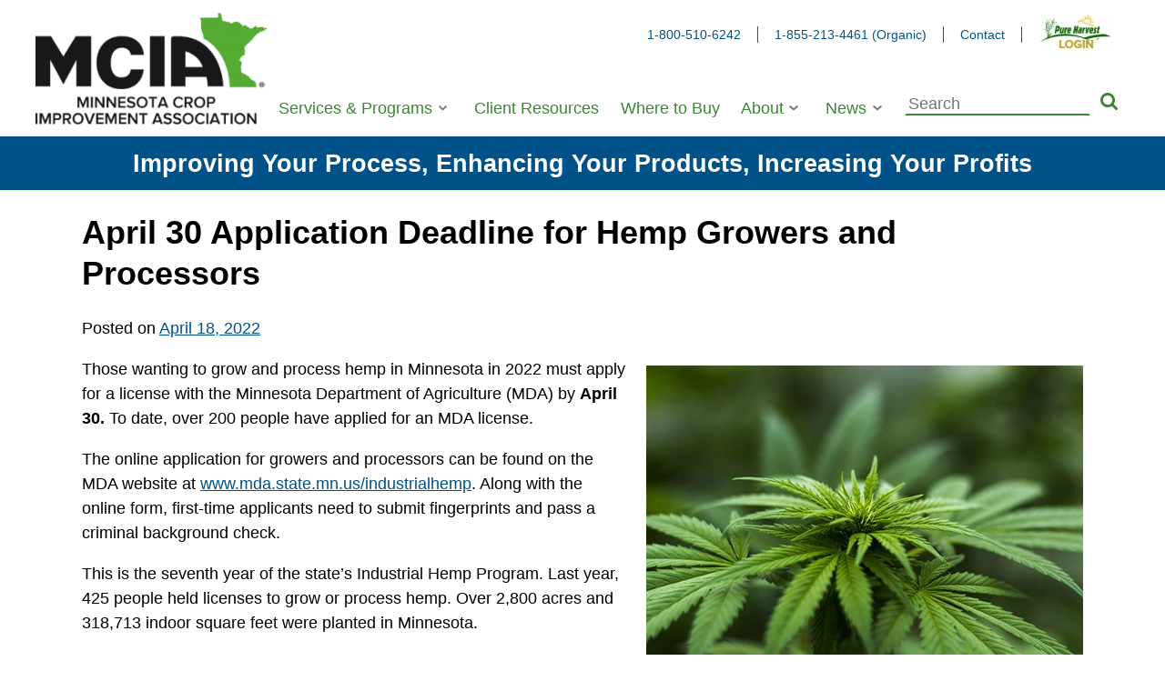

--- FILE ---
content_type: text/html; charset=UTF-8
request_url: https://www.mncia.org/minnesota-hemp-growers-and-processors-must-apply-by-april-30-for-2022-season/
body_size: 11901
content:
<!doctype html>
<html lang="en-US">

    <head>
        <meta charset="UTF-8">
        <meta name="viewport" content="width=device-width, initial-scale=1">
        <link rel="profile" href="https://gmpg.org/xfn/11">

        <meta name='robots' content='index, follow, max-image-preview:large, max-snippet:-1, max-video-preview:-1' />

	<!-- This site is optimized with the Yoast SEO plugin v26.7 - https://yoast.com/wordpress/plugins/seo/ -->
	<title>April 30 Application Deadline for Hemp Growers and Processors - MCIA</title>
<link data-rocket-prefetch href="https://www.googletagmanager.com" rel="dns-prefetch"><link rel="preload" data-rocket-preload as="image" href="https://www.mncia.org/wp-content/uploads/2022/04/hemp-480x320-1.jpg" imagesrcset="https://www.mncia.org/wp-content/uploads/2022/04/hemp-480x320-1.jpg 480w, https://www.mncia.org/wp-content/uploads/2022/04/hemp-480x320-1-300x200.jpg 300w" imagesizes="(max-width: 480px) 100vw, 480px" fetchpriority="high">
	<link rel="canonical" href="https://www.mncia.org/minnesota-hemp-growers-and-processors-must-apply-by-april-30-for-2022-season/" />
	<meta property="og:locale" content="en_US" />
	<meta property="og:type" content="article" />
	<meta property="og:title" content="April 30 Application Deadline for Hemp Growers and Processors - MCIA" />
	<meta property="og:description" content="Those wanting to grow and process hemp in Minnesota in 2022 must apply for a license with the Minnesota Department of Agriculture (MDA) by April 30. To date, over 200 [&hellip;]" />
	<meta property="og:url" content="https://www.mncia.org/minnesota-hemp-growers-and-processors-must-apply-by-april-30-for-2022-season/" />
	<meta property="og:site_name" content="MCIA" />
	<meta property="article:published_time" content="2022-04-18T20:16:51+00:00" />
	<meta property="article:modified_time" content="2022-04-18T20:25:50+00:00" />
	<meta property="og:image" content="https://www.mncia.org/wp-content/uploads/2022/04/hemp-480x320-1.jpg" />
	<meta name="author" content="alan" />
	<meta name="twitter:card" content="summary_large_image" />
	<meta name="twitter:label1" content="Written by" />
	<meta name="twitter:data1" content="alan" />
	<meta name="twitter:label2" content="Est. reading time" />
	<meta name="twitter:data2" content="2 minutes" />
	<script type="application/ld+json" class="yoast-schema-graph">{"@context":"https://schema.org","@graph":[{"@type":"Article","@id":"https://www.mncia.org/minnesota-hemp-growers-and-processors-must-apply-by-april-30-for-2022-season/#article","isPartOf":{"@id":"https://www.mncia.org/minnesota-hemp-growers-and-processors-must-apply-by-april-30-for-2022-season/"},"author":{"name":"alan","@id":"https://www.mncia.org/#/schema/person/4cbe139e53e55b82e741fce7c3bae5ba"},"headline":"April 30 Application Deadline for Hemp Growers and Processors","datePublished":"2022-04-18T20:16:51+00:00","dateModified":"2022-04-18T20:25:50+00:00","mainEntityOfPage":{"@id":"https://www.mncia.org/minnesota-hemp-growers-and-processors-must-apply-by-april-30-for-2022-season/"},"wordCount":292,"publisher":{"@id":"https://www.mncia.org/#organization"},"image":{"@id":"https://www.mncia.org/minnesota-hemp-growers-and-processors-must-apply-by-april-30-for-2022-season/#primaryimage"},"thumbnailUrl":"https://www.mncia.org/wp-content/uploads/2022/04/hemp-480x320-1.jpg","keywords":["growing and processing hemp in Minnesota","hemp grower application","hemp inspection requirements","hemp licensing requirements","industrial hemp","MDA Hemp Program","Minnesota hemp licensing"],"articleSection":["Minnesota Department of Agriculture"],"inLanguage":"en-US"},{"@type":"WebPage","@id":"https://www.mncia.org/minnesota-hemp-growers-and-processors-must-apply-by-april-30-for-2022-season/","url":"https://www.mncia.org/minnesota-hemp-growers-and-processors-must-apply-by-april-30-for-2022-season/","name":"April 30 Application Deadline for Hemp Growers and Processors - MCIA","isPartOf":{"@id":"https://www.mncia.org/#website"},"primaryImageOfPage":{"@id":"https://www.mncia.org/minnesota-hemp-growers-and-processors-must-apply-by-april-30-for-2022-season/#primaryimage"},"image":{"@id":"https://www.mncia.org/minnesota-hemp-growers-and-processors-must-apply-by-april-30-for-2022-season/#primaryimage"},"thumbnailUrl":"https://www.mncia.org/wp-content/uploads/2022/04/hemp-480x320-1.jpg","datePublished":"2022-04-18T20:16:51+00:00","dateModified":"2022-04-18T20:25:50+00:00","breadcrumb":{"@id":"https://www.mncia.org/minnesota-hemp-growers-and-processors-must-apply-by-april-30-for-2022-season/#breadcrumb"},"inLanguage":"en-US","potentialAction":[{"@type":"ReadAction","target":["https://www.mncia.org/minnesota-hemp-growers-and-processors-must-apply-by-april-30-for-2022-season/"]}]},{"@type":"ImageObject","inLanguage":"en-US","@id":"https://www.mncia.org/minnesota-hemp-growers-and-processors-must-apply-by-april-30-for-2022-season/#primaryimage","url":"https://www.mncia.org/wp-content/uploads/2022/04/hemp-480x320-1.jpg","contentUrl":"https://www.mncia.org/wp-content/uploads/2022/04/hemp-480x320-1.jpg","width":480,"height":320},{"@type":"BreadcrumbList","@id":"https://www.mncia.org/minnesota-hemp-growers-and-processors-must-apply-by-april-30-for-2022-season/#breadcrumb","itemListElement":[{"@type":"ListItem","position":1,"name":"Home","item":"https://www.mncia.org/"},{"@type":"ListItem","position":2,"name":"Propagation","item":"https://www.mncia.org/blog/"},{"@type":"ListItem","position":3,"name":"April 30 Application Deadline for Hemp Growers and Processors"}]},{"@type":"WebSite","@id":"https://www.mncia.org/#website","url":"https://www.mncia.org/","name":"MCIA","description":"Improving Your Process, Enhancing Your Products, Increasing Your Profits","publisher":{"@id":"https://www.mncia.org/#organization"},"potentialAction":[{"@type":"SearchAction","target":{"@type":"EntryPoint","urlTemplate":"https://www.mncia.org/?s={search_term_string}"},"query-input":{"@type":"PropertyValueSpecification","valueRequired":true,"valueName":"search_term_string"}}],"inLanguage":"en-US"},{"@type":"Organization","@id":"https://www.mncia.org/#organization","name":"Minnesota Crop Improvement Association","url":"https://www.mncia.org/","logo":{"@type":"ImageObject","inLanguage":"en-US","@id":"https://www.mncia.org/#/schema/logo/image/","url":"https://www.mncia.org/wp-content/uploads/2019/12/MCIA-Logo@2x-e1575315964356.png","contentUrl":"https://www.mncia.org/wp-content/uploads/2019/12/MCIA-Logo@2x-e1575315964356.png","width":300,"height":145,"caption":"Minnesota Crop Improvement Association"},"image":{"@id":"https://www.mncia.org/#/schema/logo/image/"}},{"@type":"Person","@id":"https://www.mncia.org/#/schema/person/4cbe139e53e55b82e741fce7c3bae5ba","name":"alan","image":{"@type":"ImageObject","inLanguage":"en-US","@id":"https://www.mncia.org/#/schema/person/image/","url":"https://secure.gravatar.com/avatar/86cf6ead168346d76cd0e5ecb5535d04a3a5ce243acb0680c55870e9f284a228?s=96&d=mm&r=g","contentUrl":"https://secure.gravatar.com/avatar/86cf6ead168346d76cd0e5ecb5535d04a3a5ce243acb0680c55870e9f284a228?s=96&d=mm&r=g","caption":"alan"}}]}</script>
	<!-- / Yoast SEO plugin. -->


<link rel='dns-prefetch' href='//cdnjs.cloudflare.com' />
<link rel='dns-prefetch' href='//cdn.jsdelivr.net' />

<link rel="alternate" type="application/rss+xml" title="MCIA &raquo; Feed" href="https://www.mncia.org/feed/" />
<link rel="alternate" type="application/rss+xml" title="MCIA &raquo; Comments Feed" href="https://www.mncia.org/comments/feed/" />
<link rel="alternate" type="text/calendar" title="MCIA &raquo; iCal Feed" href="https://www.mncia.org/events/?ical=1" />
<link rel="alternate" title="oEmbed (JSON)" type="application/json+oembed" href="https://www.mncia.org/wp-json/oembed/1.0/embed?url=https%3A%2F%2Fwww.mncia.org%2Fminnesota-hemp-growers-and-processors-must-apply-by-april-30-for-2022-season%2F" />
<link rel="alternate" title="oEmbed (XML)" type="text/xml+oembed" href="https://www.mncia.org/wp-json/oembed/1.0/embed?url=https%3A%2F%2Fwww.mncia.org%2Fminnesota-hemp-growers-and-processors-must-apply-by-april-30-for-2022-season%2F&#038;format=xml" />
<style id='wp-img-auto-sizes-contain-inline-css' type='text/css'>
img:is([sizes=auto i],[sizes^="auto," i]){contain-intrinsic-size:3000px 1500px}
/*# sourceURL=wp-img-auto-sizes-contain-inline-css */
</style>
<link data-minify="1" rel='stylesheet' id='formidable-css' href='https://www.mncia.org/wp-content/cache/min/1/wp-content/plugins/formidable/css/formidableforms.css?ver=1768638895' type='text/css' media='all' />
<style id='wp-emoji-styles-inline-css' type='text/css'>

	img.wp-smiley, img.emoji {
		display: inline !important;
		border: none !important;
		box-shadow: none !important;
		height: 1em !important;
		width: 1em !important;
		margin: 0 0.07em !important;
		vertical-align: -0.1em !important;
		background: none !important;
		padding: 0 !important;
	}
/*# sourceURL=wp-emoji-styles-inline-css */
</style>
<link rel='stylesheet' id='wp-block-library-css' href='https://www.mncia.org/wp-includes/css/dist/block-library/style.min.css?ver=6.9' type='text/css' media='all' />
<style id='wp-block-image-inline-css' type='text/css'>
.wp-block-image>a,.wp-block-image>figure>a{display:inline-block}.wp-block-image img{box-sizing:border-box;height:auto;max-width:100%;vertical-align:bottom}@media not (prefers-reduced-motion){.wp-block-image img.hide{visibility:hidden}.wp-block-image img.show{animation:show-content-image .4s}}.wp-block-image[style*=border-radius] img,.wp-block-image[style*=border-radius]>a{border-radius:inherit}.wp-block-image.has-custom-border img{box-sizing:border-box}.wp-block-image.aligncenter{text-align:center}.wp-block-image.alignfull>a,.wp-block-image.alignwide>a{width:100%}.wp-block-image.alignfull img,.wp-block-image.alignwide img{height:auto;width:100%}.wp-block-image .aligncenter,.wp-block-image .alignleft,.wp-block-image .alignright,.wp-block-image.aligncenter,.wp-block-image.alignleft,.wp-block-image.alignright{display:table}.wp-block-image .aligncenter>figcaption,.wp-block-image .alignleft>figcaption,.wp-block-image .alignright>figcaption,.wp-block-image.aligncenter>figcaption,.wp-block-image.alignleft>figcaption,.wp-block-image.alignright>figcaption{caption-side:bottom;display:table-caption}.wp-block-image .alignleft{float:left;margin:.5em 1em .5em 0}.wp-block-image .alignright{float:right;margin:.5em 0 .5em 1em}.wp-block-image .aligncenter{margin-left:auto;margin-right:auto}.wp-block-image :where(figcaption){margin-bottom:1em;margin-top:.5em}.wp-block-image.is-style-circle-mask img{border-radius:9999px}@supports ((-webkit-mask-image:none) or (mask-image:none)) or (-webkit-mask-image:none){.wp-block-image.is-style-circle-mask img{border-radius:0;-webkit-mask-image:url('data:image/svg+xml;utf8,<svg viewBox="0 0 100 100" xmlns="http://www.w3.org/2000/svg"><circle cx="50" cy="50" r="50"/></svg>');mask-image:url('data:image/svg+xml;utf8,<svg viewBox="0 0 100 100" xmlns="http://www.w3.org/2000/svg"><circle cx="50" cy="50" r="50"/></svg>');mask-mode:alpha;-webkit-mask-position:center;mask-position:center;-webkit-mask-repeat:no-repeat;mask-repeat:no-repeat;-webkit-mask-size:contain;mask-size:contain}}:root :where(.wp-block-image.is-style-rounded img,.wp-block-image .is-style-rounded img){border-radius:9999px}.wp-block-image figure{margin:0}.wp-lightbox-container{display:flex;flex-direction:column;position:relative}.wp-lightbox-container img{cursor:zoom-in}.wp-lightbox-container img:hover+button{opacity:1}.wp-lightbox-container button{align-items:center;backdrop-filter:blur(16px) saturate(180%);background-color:#5a5a5a40;border:none;border-radius:4px;cursor:zoom-in;display:flex;height:20px;justify-content:center;opacity:0;padding:0;position:absolute;right:16px;text-align:center;top:16px;width:20px;z-index:100}@media not (prefers-reduced-motion){.wp-lightbox-container button{transition:opacity .2s ease}}.wp-lightbox-container button:focus-visible{outline:3px auto #5a5a5a40;outline:3px auto -webkit-focus-ring-color;outline-offset:3px}.wp-lightbox-container button:hover{cursor:pointer;opacity:1}.wp-lightbox-container button:focus{opacity:1}.wp-lightbox-container button:focus,.wp-lightbox-container button:hover,.wp-lightbox-container button:not(:hover):not(:active):not(.has-background){background-color:#5a5a5a40;border:none}.wp-lightbox-overlay{box-sizing:border-box;cursor:zoom-out;height:100vh;left:0;overflow:hidden;position:fixed;top:0;visibility:hidden;width:100%;z-index:100000}.wp-lightbox-overlay .close-button{align-items:center;cursor:pointer;display:flex;justify-content:center;min-height:40px;min-width:40px;padding:0;position:absolute;right:calc(env(safe-area-inset-right) + 16px);top:calc(env(safe-area-inset-top) + 16px);z-index:5000000}.wp-lightbox-overlay .close-button:focus,.wp-lightbox-overlay .close-button:hover,.wp-lightbox-overlay .close-button:not(:hover):not(:active):not(.has-background){background:none;border:none}.wp-lightbox-overlay .lightbox-image-container{height:var(--wp--lightbox-container-height);left:50%;overflow:hidden;position:absolute;top:50%;transform:translate(-50%,-50%);transform-origin:top left;width:var(--wp--lightbox-container-width);z-index:9999999999}.wp-lightbox-overlay .wp-block-image{align-items:center;box-sizing:border-box;display:flex;height:100%;justify-content:center;margin:0;position:relative;transform-origin:0 0;width:100%;z-index:3000000}.wp-lightbox-overlay .wp-block-image img{height:var(--wp--lightbox-image-height);min-height:var(--wp--lightbox-image-height);min-width:var(--wp--lightbox-image-width);width:var(--wp--lightbox-image-width)}.wp-lightbox-overlay .wp-block-image figcaption{display:none}.wp-lightbox-overlay button{background:none;border:none}.wp-lightbox-overlay .scrim{background-color:#fff;height:100%;opacity:.9;position:absolute;width:100%;z-index:2000000}.wp-lightbox-overlay.active{visibility:visible}@media not (prefers-reduced-motion){.wp-lightbox-overlay.active{animation:turn-on-visibility .25s both}.wp-lightbox-overlay.active img{animation:turn-on-visibility .35s both}.wp-lightbox-overlay.show-closing-animation:not(.active){animation:turn-off-visibility .35s both}.wp-lightbox-overlay.show-closing-animation:not(.active) img{animation:turn-off-visibility .25s both}.wp-lightbox-overlay.zoom.active{animation:none;opacity:1;visibility:visible}.wp-lightbox-overlay.zoom.active .lightbox-image-container{animation:lightbox-zoom-in .4s}.wp-lightbox-overlay.zoom.active .lightbox-image-container img{animation:none}.wp-lightbox-overlay.zoom.active .scrim{animation:turn-on-visibility .4s forwards}.wp-lightbox-overlay.zoom.show-closing-animation:not(.active){animation:none}.wp-lightbox-overlay.zoom.show-closing-animation:not(.active) .lightbox-image-container{animation:lightbox-zoom-out .4s}.wp-lightbox-overlay.zoom.show-closing-animation:not(.active) .lightbox-image-container img{animation:none}.wp-lightbox-overlay.zoom.show-closing-animation:not(.active) .scrim{animation:turn-off-visibility .4s forwards}}@keyframes show-content-image{0%{visibility:hidden}99%{visibility:hidden}to{visibility:visible}}@keyframes turn-on-visibility{0%{opacity:0}to{opacity:1}}@keyframes turn-off-visibility{0%{opacity:1;visibility:visible}99%{opacity:0;visibility:visible}to{opacity:0;visibility:hidden}}@keyframes lightbox-zoom-in{0%{transform:translate(calc((-100vw + var(--wp--lightbox-scrollbar-width))/2 + var(--wp--lightbox-initial-left-position)),calc(-50vh + var(--wp--lightbox-initial-top-position))) scale(var(--wp--lightbox-scale))}to{transform:translate(-50%,-50%) scale(1)}}@keyframes lightbox-zoom-out{0%{transform:translate(-50%,-50%) scale(1);visibility:visible}99%{visibility:visible}to{transform:translate(calc((-100vw + var(--wp--lightbox-scrollbar-width))/2 + var(--wp--lightbox-initial-left-position)),calc(-50vh + var(--wp--lightbox-initial-top-position))) scale(var(--wp--lightbox-scale));visibility:hidden}}
/*# sourceURL=https://www.mncia.org/wp-includes/blocks/image/style.min.css */
</style>
<style id='wp-block-separator-inline-css' type='text/css'>
@charset "UTF-8";.wp-block-separator{border:none;border-top:2px solid}:root :where(.wp-block-separator.is-style-dots){height:auto;line-height:1;text-align:center}:root :where(.wp-block-separator.is-style-dots):before{color:currentColor;content:"···";font-family:serif;font-size:1.5em;letter-spacing:2em;padding-left:2em}.wp-block-separator.is-style-dots{background:none!important;border:none!important}
/*# sourceURL=https://www.mncia.org/wp-includes/blocks/separator/style.min.css */
</style>
<style id='global-styles-inline-css' type='text/css'>
:root{--wp--preset--aspect-ratio--square: 1;--wp--preset--aspect-ratio--4-3: 4/3;--wp--preset--aspect-ratio--3-4: 3/4;--wp--preset--aspect-ratio--3-2: 3/2;--wp--preset--aspect-ratio--2-3: 2/3;--wp--preset--aspect-ratio--16-9: 16/9;--wp--preset--aspect-ratio--9-16: 9/16;--wp--preset--color--black: #000000;--wp--preset--color--cyan-bluish-gray: #abb8c3;--wp--preset--color--white: #ffffff;--wp--preset--color--pale-pink: #f78da7;--wp--preset--color--vivid-red: #cf2e2e;--wp--preset--color--luminous-vivid-orange: #ff6900;--wp--preset--color--luminous-vivid-amber: #fcb900;--wp--preset--color--light-green-cyan: #7bdcb5;--wp--preset--color--vivid-green-cyan: #00d084;--wp--preset--color--pale-cyan-blue: #8ed1fc;--wp--preset--color--vivid-cyan-blue: #0693e3;--wp--preset--color--vivid-purple: #9b51e0;--wp--preset--gradient--vivid-cyan-blue-to-vivid-purple: linear-gradient(135deg,rgb(6,147,227) 0%,rgb(155,81,224) 100%);--wp--preset--gradient--light-green-cyan-to-vivid-green-cyan: linear-gradient(135deg,rgb(122,220,180) 0%,rgb(0,208,130) 100%);--wp--preset--gradient--luminous-vivid-amber-to-luminous-vivid-orange: linear-gradient(135deg,rgb(252,185,0) 0%,rgb(255,105,0) 100%);--wp--preset--gradient--luminous-vivid-orange-to-vivid-red: linear-gradient(135deg,rgb(255,105,0) 0%,rgb(207,46,46) 100%);--wp--preset--gradient--very-light-gray-to-cyan-bluish-gray: linear-gradient(135deg,rgb(238,238,238) 0%,rgb(169,184,195) 100%);--wp--preset--gradient--cool-to-warm-spectrum: linear-gradient(135deg,rgb(74,234,220) 0%,rgb(151,120,209) 20%,rgb(207,42,186) 40%,rgb(238,44,130) 60%,rgb(251,105,98) 80%,rgb(254,248,76) 100%);--wp--preset--gradient--blush-light-purple: linear-gradient(135deg,rgb(255,206,236) 0%,rgb(152,150,240) 100%);--wp--preset--gradient--blush-bordeaux: linear-gradient(135deg,rgb(254,205,165) 0%,rgb(254,45,45) 50%,rgb(107,0,62) 100%);--wp--preset--gradient--luminous-dusk: linear-gradient(135deg,rgb(255,203,112) 0%,rgb(199,81,192) 50%,rgb(65,88,208) 100%);--wp--preset--gradient--pale-ocean: linear-gradient(135deg,rgb(255,245,203) 0%,rgb(182,227,212) 50%,rgb(51,167,181) 100%);--wp--preset--gradient--electric-grass: linear-gradient(135deg,rgb(202,248,128) 0%,rgb(113,206,126) 100%);--wp--preset--gradient--midnight: linear-gradient(135deg,rgb(2,3,129) 0%,rgb(40,116,252) 100%);--wp--preset--font-size--small: 13px;--wp--preset--font-size--medium: 20px;--wp--preset--font-size--large: 36px;--wp--preset--font-size--x-large: 42px;--wp--preset--spacing--20: 0.44rem;--wp--preset--spacing--30: 0.67rem;--wp--preset--spacing--40: 1rem;--wp--preset--spacing--50: 1.5rem;--wp--preset--spacing--60: 2.25rem;--wp--preset--spacing--70: 3.38rem;--wp--preset--spacing--80: 5.06rem;--wp--preset--shadow--natural: 6px 6px 9px rgba(0, 0, 0, 0.2);--wp--preset--shadow--deep: 12px 12px 50px rgba(0, 0, 0, 0.4);--wp--preset--shadow--sharp: 6px 6px 0px rgba(0, 0, 0, 0.2);--wp--preset--shadow--outlined: 6px 6px 0px -3px rgb(255, 255, 255), 6px 6px rgb(0, 0, 0);--wp--preset--shadow--crisp: 6px 6px 0px rgb(0, 0, 0);}:where(.is-layout-flex){gap: 0.5em;}:where(.is-layout-grid){gap: 0.5em;}body .is-layout-flex{display: flex;}.is-layout-flex{flex-wrap: wrap;align-items: center;}.is-layout-flex > :is(*, div){margin: 0;}body .is-layout-grid{display: grid;}.is-layout-grid > :is(*, div){margin: 0;}:where(.wp-block-columns.is-layout-flex){gap: 2em;}:where(.wp-block-columns.is-layout-grid){gap: 2em;}:where(.wp-block-post-template.is-layout-flex){gap: 1.25em;}:where(.wp-block-post-template.is-layout-grid){gap: 1.25em;}.has-black-color{color: var(--wp--preset--color--black) !important;}.has-cyan-bluish-gray-color{color: var(--wp--preset--color--cyan-bluish-gray) !important;}.has-white-color{color: var(--wp--preset--color--white) !important;}.has-pale-pink-color{color: var(--wp--preset--color--pale-pink) !important;}.has-vivid-red-color{color: var(--wp--preset--color--vivid-red) !important;}.has-luminous-vivid-orange-color{color: var(--wp--preset--color--luminous-vivid-orange) !important;}.has-luminous-vivid-amber-color{color: var(--wp--preset--color--luminous-vivid-amber) !important;}.has-light-green-cyan-color{color: var(--wp--preset--color--light-green-cyan) !important;}.has-vivid-green-cyan-color{color: var(--wp--preset--color--vivid-green-cyan) !important;}.has-pale-cyan-blue-color{color: var(--wp--preset--color--pale-cyan-blue) !important;}.has-vivid-cyan-blue-color{color: var(--wp--preset--color--vivid-cyan-blue) !important;}.has-vivid-purple-color{color: var(--wp--preset--color--vivid-purple) !important;}.has-black-background-color{background-color: var(--wp--preset--color--black) !important;}.has-cyan-bluish-gray-background-color{background-color: var(--wp--preset--color--cyan-bluish-gray) !important;}.has-white-background-color{background-color: var(--wp--preset--color--white) !important;}.has-pale-pink-background-color{background-color: var(--wp--preset--color--pale-pink) !important;}.has-vivid-red-background-color{background-color: var(--wp--preset--color--vivid-red) !important;}.has-luminous-vivid-orange-background-color{background-color: var(--wp--preset--color--luminous-vivid-orange) !important;}.has-luminous-vivid-amber-background-color{background-color: var(--wp--preset--color--luminous-vivid-amber) !important;}.has-light-green-cyan-background-color{background-color: var(--wp--preset--color--light-green-cyan) !important;}.has-vivid-green-cyan-background-color{background-color: var(--wp--preset--color--vivid-green-cyan) !important;}.has-pale-cyan-blue-background-color{background-color: var(--wp--preset--color--pale-cyan-blue) !important;}.has-vivid-cyan-blue-background-color{background-color: var(--wp--preset--color--vivid-cyan-blue) !important;}.has-vivid-purple-background-color{background-color: var(--wp--preset--color--vivid-purple) !important;}.has-black-border-color{border-color: var(--wp--preset--color--black) !important;}.has-cyan-bluish-gray-border-color{border-color: var(--wp--preset--color--cyan-bluish-gray) !important;}.has-white-border-color{border-color: var(--wp--preset--color--white) !important;}.has-pale-pink-border-color{border-color: var(--wp--preset--color--pale-pink) !important;}.has-vivid-red-border-color{border-color: var(--wp--preset--color--vivid-red) !important;}.has-luminous-vivid-orange-border-color{border-color: var(--wp--preset--color--luminous-vivid-orange) !important;}.has-luminous-vivid-amber-border-color{border-color: var(--wp--preset--color--luminous-vivid-amber) !important;}.has-light-green-cyan-border-color{border-color: var(--wp--preset--color--light-green-cyan) !important;}.has-vivid-green-cyan-border-color{border-color: var(--wp--preset--color--vivid-green-cyan) !important;}.has-pale-cyan-blue-border-color{border-color: var(--wp--preset--color--pale-cyan-blue) !important;}.has-vivid-cyan-blue-border-color{border-color: var(--wp--preset--color--vivid-cyan-blue) !important;}.has-vivid-purple-border-color{border-color: var(--wp--preset--color--vivid-purple) !important;}.has-vivid-cyan-blue-to-vivid-purple-gradient-background{background: var(--wp--preset--gradient--vivid-cyan-blue-to-vivid-purple) !important;}.has-light-green-cyan-to-vivid-green-cyan-gradient-background{background: var(--wp--preset--gradient--light-green-cyan-to-vivid-green-cyan) !important;}.has-luminous-vivid-amber-to-luminous-vivid-orange-gradient-background{background: var(--wp--preset--gradient--luminous-vivid-amber-to-luminous-vivid-orange) !important;}.has-luminous-vivid-orange-to-vivid-red-gradient-background{background: var(--wp--preset--gradient--luminous-vivid-orange-to-vivid-red) !important;}.has-very-light-gray-to-cyan-bluish-gray-gradient-background{background: var(--wp--preset--gradient--very-light-gray-to-cyan-bluish-gray) !important;}.has-cool-to-warm-spectrum-gradient-background{background: var(--wp--preset--gradient--cool-to-warm-spectrum) !important;}.has-blush-light-purple-gradient-background{background: var(--wp--preset--gradient--blush-light-purple) !important;}.has-blush-bordeaux-gradient-background{background: var(--wp--preset--gradient--blush-bordeaux) !important;}.has-luminous-dusk-gradient-background{background: var(--wp--preset--gradient--luminous-dusk) !important;}.has-pale-ocean-gradient-background{background: var(--wp--preset--gradient--pale-ocean) !important;}.has-electric-grass-gradient-background{background: var(--wp--preset--gradient--electric-grass) !important;}.has-midnight-gradient-background{background: var(--wp--preset--gradient--midnight) !important;}.has-small-font-size{font-size: var(--wp--preset--font-size--small) !important;}.has-medium-font-size{font-size: var(--wp--preset--font-size--medium) !important;}.has-large-font-size{font-size: var(--wp--preset--font-size--large) !important;}.has-x-large-font-size{font-size: var(--wp--preset--font-size--x-large) !important;}
/*# sourceURL=global-styles-inline-css */
</style>

<style id='classic-theme-styles-inline-css' type='text/css'>
/*! This file is auto-generated */
.wp-block-button__link{color:#fff;background-color:#32373c;border-radius:9999px;box-shadow:none;text-decoration:none;padding:calc(.667em + 2px) calc(1.333em + 2px);font-size:1.125em}.wp-block-file__button{background:#32373c;color:#fff;text-decoration:none}
/*# sourceURL=/wp-includes/css/classic-themes.min.css */
</style>
<link data-minify="1" rel='stylesheet' id='dashicons-css' href='https://www.mncia.org/wp-content/cache/min/1/wp-includes/css/dashicons.min.css?ver=1768638895' type='text/css' media='all' />
<link data-minify="1" rel='stylesheet' id='mcia-theme-style-css' href='https://www.mncia.org/wp-content/cache/min/1/wp-content/themes/mcia-theme/style.css?ver=1768638895' type='text/css' media='all' />
<link rel='stylesheet' id='wp-block-paragraph-css' href='https://www.mncia.org/wp-includes/blocks/paragraph/style.min.css?ver=6.9' type='text/css' media='all' />
<link rel='stylesheet' id='wp-block-list-css' href='https://www.mncia.org/wp-includes/blocks/list/style.min.css?ver=6.9' type='text/css' media='all' />
<script type="text/javascript" id="jquery-core-js-extra">
/* <![CDATA[ */
var aagb_local_object = {"ajax_url":"https://www.mncia.org/wp-admin/admin-ajax.php","nonce":"9ed77a08a9","licensing":"","assets":"https://www.mncia.org/wp-content/plugins/advanced-accordion-block/assets/"};
//# sourceURL=jquery-core-js-extra
/* ]]> */
</script>
<script type="text/javascript" src="https://www.mncia.org/wp-includes/js/jquery/jquery.min.js?ver=3.7.1" id="jquery-core-js"></script>

<link rel="https://api.w.org/" href="https://www.mncia.org/wp-json/" /><link rel="alternate" title="JSON" type="application/json" href="https://www.mncia.org/wp-json/wp/v2/posts/2790" /><link rel="EditURI" type="application/rsd+xml" title="RSD" href="https://www.mncia.org/xmlrpc.php?rsd" />
<meta name="generator" content="WordPress 6.9" />
<link rel='shortlink' href='https://www.mncia.org/?p=2790' />
<!-- Google Tag Manager -->
<script>(function(w,d,s,l,i){w[l]=w[l]||[];w[l].push({'gtm.start':
new Date().getTime(),event:'gtm.js'});var f=d.getElementsByTagName(s)[0],
j=d.createElement(s),dl=l!='dataLayer'?'&l='+l:'';j.async=true;j.src=
'https://www.googletagmanager.com/gtm.js?id='+i+dl;f.parentNode.insertBefore(j,f);
})(window,document,'script','dataLayer','GTM-5C7L9LF');</script>
<!-- End Google Tag Manager --><!-- Stream WordPress user activity plugin v4.1.1 -->
<meta name="tec-api-version" content="v1"><meta name="tec-api-origin" content="https://www.mncia.org"><link rel="alternate" href="https://www.mncia.org/wp-json/tribe/events/v1/" />		<style type="text/css">
					.site-title,
			.site-description {
				position: absolute;
				clip: rect(1px, 1px, 1px, 1px);
			}
				</style>
		
        <link rel="apple-touch-icon" sizes="180x180" href="/apple-touch-icon.png">
        <link rel="icon" type="image/png" sizes="32x32" href="/favicon-32x32.png">
        <link rel="icon" type="image/png" sizes="16x16" href="/favicon-16x16.png">
        <link rel="manifest" href="/site.webmanifest">
        <link rel="mask-icon" href="/safari-pinned-tab.svg" color="#4db848">
        <meta name="apple-mobile-web-app-title" content="MCIA">
        <meta name="application-name" content="MCIA">
        <meta name="msapplication-TileColor" content="#4db848">
        <meta name="theme-color" content="#ffffff">
        <meta name="google-site-verification" content="G3iL9A5Mzb5Iy1jzGp4A6eqv2Wx7B6-KZHjIZ5qyCm4" />
    <meta name="generator" content="WP Rocket 3.20.3" data-wpr-features="wpr_defer_js wpr_minify_concatenate_js wpr_preconnect_external_domains wpr_oci wpr_minify_css wpr_desktop" /></head>

    <body class="wp-singular post-template-default single single-post postid-2790 single-format-standard wp-custom-logo wp-theme-mcia-theme tribe-no-js page-template-minnesota-crop-improvement-association no-sidebar">
        <a class="skip-link screen-reader-text" href="#content">Skip to content</a>
        <div  id="slideout">
            
            <nav id="mobile-site-navigation" class="mobile-nav">
                <div class="menu-main-container"><ul id="mobile-menu" class="menu">
                <li class="menu-item">
                <form role="search" method="get" class="search-form relative" action="https://www.mncia.org">
                    <label>
                        <span class="screen-reader-text">Search for</span>
                        <input type="search" class="search-field" placeholder="Search" value="" name="s">
                    </label>
                    <button type="submit" class="search-submit" value="Search" title="Search">
                    <svg id="search" xmlns="http://www.w3.org/2000/svg" width="19.073" height="19.073"><path d="M13.2 8.07a5.146 5.146 0 10-1.5 3.63 4.946 4.946 0 001.5-3.63zm5.869 9.537a1.488 1.488 0 01-1.467 1.467 1.362 1.362 0 01-1.032-.436l-3.932-3.92a7.849 7.849 0 01-4.573 1.421 7.929 7.929 0 01-3.135-.636 7.9 7.9 0 01-4.3-4.3 8.042 8.042 0 010-6.27 7.9 7.9 0 014.3-4.3 8.042 8.042 0 016.27 0 7.9 7.9 0 014.3 4.3 7.929 7.929 0 01.636 3.135 7.849 7.849 0 01-1.421 4.574l3.932 3.932a1.4 1.4 0 01.426 1.032z" fill="#3a8634"/></svg>
                    </button>
                    </form></li>
                    <li id="menu-item-432" class="menu-item menu-item-type-custom menu-item-object-custom menu-item-has-children menu-item-432"><a href="#">Services &#038; Programs</a>
<ul class="sub-menu">
	<li id="menu-item-197" class="menu-item menu-item-type-post_type menu-item-object-page menu-item-197"><a href="https://www.mncia.org/services-programs/certification-services/" data-wpel-link="internal">Certification Services</a></li>
	<li id="menu-item-196" class="menu-item menu-item-type-post_type menu-item-object-page menu-item-196"><a href="https://www.mncia.org/services-programs/field-services/" data-wpel-link="internal">Field Services</a></li>
	<li id="menu-item-195" class="menu-item menu-item-type-post_type menu-item-object-page menu-item-195"><a href="https://www.mncia.org/services-programs/foundation-seed-services/" data-wpel-link="internal">Foundation Seed Services</a></li>
	<li id="menu-item-175" class="menu-item menu-item-type-post_type menu-item-object-page menu-item-175"><a href="https://www.mncia.org/services-programs/organic-services/" data-wpel-link="internal">Organic Services</a></li>
	<li id="menu-item-194" class="menu-item menu-item-type-post_type menu-item-object-page menu-item-194"><a href="https://www.mncia.org/services-programs/seed-laboratory/" data-wpel-link="internal">Seed Laboratory</a></li>
</ul>
</li>
<li id="menu-item-165" class="menu-item menu-item-type-post_type menu-item-object-page menu-item-165"><a href="https://www.mncia.org/resources/" data-wpel-link="internal">Client Resources</a></li>
<li id="menu-item-97" class="menu-item menu-item-type-post_type menu-item-object-page menu-item-97"><a href="https://www.mncia.org/where-to-buy/" data-wpel-link="internal">Where to Buy</a></li>
<li id="menu-item-609" class="menu-item menu-item-type-custom menu-item-object-custom menu-item-has-children menu-item-609"><a href="#">About</a>
<ul class="sub-menu">
	<li id="menu-item-62" class="menu-item menu-item-type-post_type menu-item-object-page menu-item-62"><a href="https://www.mncia.org/who-we-are/" data-wpel-link="internal">Who We Are</a></li>
	<li id="menu-item-72" class="menu-item menu-item-type-post_type menu-item-object-page menu-item-72"><a href="https://www.mncia.org/staff/" data-wpel-link="internal">Staff</a></li>
	<li id="menu-item-68" class="menu-item menu-item-type-post_type menu-item-object-page menu-item-68"><a href="https://www.mncia.org/governance/" data-wpel-link="internal">Governance</a></li>
	<li id="menu-item-70" class="menu-item menu-item-type-post_type menu-item-object-page menu-item-70"><a href="https://www.mncia.org/job-openings/" data-wpel-link="internal">Current Job Openings</a></li>
	<li id="menu-item-71" class="menu-item menu-item-type-post_type menu-item-object-page menu-item-71"><a href="https://www.mncia.org/membership/" data-wpel-link="internal">Membership</a></li>
	<li id="menu-item-630" class="menu-item menu-item-type-post_type menu-item-object-page menu-item-630"><a href="https://www.mncia.org/annual-meeting/" data-wpel-link="internal">Annual Meeting</a></li>
</ul>
</li>
<li id="menu-item-611" class="menu-item menu-item-type-custom menu-item-object-custom menu-item-has-children menu-item-611"><a href="#">News</a>
<ul class="sub-menu">
	<li id="menu-item-156" class="menu-item menu-item-type-post_type menu-item-object-page current_page_parent menu-item-156"><a href="https://www.mncia.org/blog/" data-wpel-link="internal">Blog</a></li>
	<li id="menu-item-151" class="menu-item menu-item-type-post_type menu-item-object-page menu-item-151"><a href="https://www.mncia.org/publications/" data-wpel-link="internal">Publications</a></li>
	<li id="menu-item-148" class="menu-item menu-item-type-post_type menu-item-object-page menu-item-148"><a href="https://www.mncia.org/press-releases/" data-wpel-link="internal">Press Releases</a></li>
	<li id="menu-item-139" class="menu-item menu-item-type-post_type menu-item-object-page menu-item-139"><a href="https://www.mncia.org/news/" data-wpel-link="internal">In the News</a></li>
	<li id="menu-item-653" class="menu-item menu-item-type-custom menu-item-object-custom menu-item-653"><a href="/events/" data-wpel-link="internal">Events</a></li>
</ul>
</li>
</ul></div>            </nav><!-- #mobile-site-navigation -->
            <div  class="action-links">
                <a href="tel:18005106242" data-wpel-link="internal">1-800-510-6242</a>
<a href="tel:18552134461" data-wpel-link="internal">1-855-213-4461 (Organic)</a>
<a href="/contact" data-wpel-link="internal">Contact</a>
<a href="https://mcia.pureharvest.com" class="harvest-login" target="__blank" data-wpel-link="external" rel="nofollow external noopener noreferrer"><img
        src="https://www.mncia.org/wp-content/themes/mcia-theme/images/pure_harvest_login.jpg" alt="Pure Harvest Login" /></a>
            </div>
        </div>
        <div  id="page" class="site">


            <header  id="masthead">
                <div  class="flex justify-between content-center max-width-xl container p-1">
                    <div class="site-branding">
                        <a href="https://www.mncia.org/" class="custom-logo-link" rel="home" data-wpel-link="internal"><img width="300" height="145" src="https://www.mncia.org/wp-content/uploads/2019/12/MCIA-Logo@2x-e1575315964356.png" class="custom-logo" alt="MCIA" decoding="async" /></a>                    </div><!-- .site-branding -->

                    <div class="relative width-100">
                        <div class="action-links hidden flex@md  align-center justify-end">
                            <a href="tel:18005106242" data-wpel-link="internal">1-800-510-6242</a>
<a href="tel:18552134461" data-wpel-link="internal">1-855-213-4461 (Organic)</a>
<a href="/contact" data-wpel-link="internal">Contact</a>
<a href="https://mcia.pureharvest.com" class="harvest-login" target="__blank" data-wpel-link="external" rel="nofollow external noopener noreferrer"><img
        src="https://www.mncia.org/wp-content/themes/mcia-theme/images/pure_harvest_login.jpg" alt="Pure Harvest Login" /></a>
                        </div>
                        <nav id="site-navigation" class="nav">
                            <div class="menu-main-container"><ul id="menu" class="menu"><li class="menu-item menu-item-type-custom menu-item-object-custom menu-item-has-children menu-item-432"><a href="#">Services &#038; Programs</a>
<ul class="sub-menu">
	<li class="menu-item menu-item-type-post_type menu-item-object-page menu-item-197"><a href="https://www.mncia.org/services-programs/certification-services/" data-wpel-link="internal">Certification Services</a></li>
	<li class="menu-item menu-item-type-post_type menu-item-object-page menu-item-196"><a href="https://www.mncia.org/services-programs/field-services/" data-wpel-link="internal">Field Services</a></li>
	<li class="menu-item menu-item-type-post_type menu-item-object-page menu-item-195"><a href="https://www.mncia.org/services-programs/foundation-seed-services/" data-wpel-link="internal">Foundation Seed Services</a></li>
	<li class="menu-item menu-item-type-post_type menu-item-object-page menu-item-175"><a href="https://www.mncia.org/services-programs/organic-services/" data-wpel-link="internal">Organic Services</a></li>
	<li class="menu-item menu-item-type-post_type menu-item-object-page menu-item-194"><a href="https://www.mncia.org/services-programs/seed-laboratory/" data-wpel-link="internal">Seed Laboratory</a></li>
</ul>
</li>
<li class="menu-item menu-item-type-post_type menu-item-object-page menu-item-165"><a href="https://www.mncia.org/resources/" data-wpel-link="internal">Client Resources</a></li>
<li class="menu-item menu-item-type-post_type menu-item-object-page menu-item-97"><a href="https://www.mncia.org/where-to-buy/" data-wpel-link="internal">Where to Buy</a></li>
<li class="menu-item menu-item-type-custom menu-item-object-custom menu-item-has-children menu-item-609"><a href="#">About</a>
<ul class="sub-menu">
	<li class="menu-item menu-item-type-post_type menu-item-object-page menu-item-62"><a href="https://www.mncia.org/who-we-are/" data-wpel-link="internal">Who We Are</a></li>
	<li class="menu-item menu-item-type-post_type menu-item-object-page menu-item-72"><a href="https://www.mncia.org/staff/" data-wpel-link="internal">Staff</a></li>
	<li class="menu-item menu-item-type-post_type menu-item-object-page menu-item-68"><a href="https://www.mncia.org/governance/" data-wpel-link="internal">Governance</a></li>
	<li class="menu-item menu-item-type-post_type menu-item-object-page menu-item-70"><a href="https://www.mncia.org/job-openings/" data-wpel-link="internal">Current Job Openings</a></li>
	<li class="menu-item menu-item-type-post_type menu-item-object-page menu-item-71"><a href="https://www.mncia.org/membership/" data-wpel-link="internal">Membership</a></li>
	<li class="menu-item menu-item-type-post_type menu-item-object-page menu-item-630"><a href="https://www.mncia.org/annual-meeting/" data-wpel-link="internal">Annual Meeting</a></li>
</ul>
</li>
<li class="menu-item menu-item-type-custom menu-item-object-custom menu-item-has-children menu-item-611"><a href="#">News</a>
<ul class="sub-menu">
	<li class="menu-item menu-item-type-post_type menu-item-object-page current_page_parent menu-item-156"><a href="https://www.mncia.org/blog/" data-wpel-link="internal">Blog</a></li>
	<li class="menu-item menu-item-type-post_type menu-item-object-page menu-item-151"><a href="https://www.mncia.org/publications/" data-wpel-link="internal">Publications</a></li>
	<li class="menu-item menu-item-type-post_type menu-item-object-page menu-item-148"><a href="https://www.mncia.org/press-releases/" data-wpel-link="internal">Press Releases</a></li>
	<li class="menu-item menu-item-type-post_type menu-item-object-page menu-item-139"><a href="https://www.mncia.org/news/" data-wpel-link="internal">In the News</a></li>
	<li class="menu-item menu-item-type-custom menu-item-object-custom menu-item-653"><a href="/events/" data-wpel-link="internal">Events</a></li>
</ul>
</li>

                            <li class="menu-item"><form role="search" method="get" class="search-form" action="https://www.mncia.org">
                                <label class="relative">
                                    <span class="screen-reader-text">Search for:</span>
                                    <input type="search" class="search-field" placeholder="Search" value="" name="s">
                                </label>
                                <button type="submit" class="search-submit" value="Search" title="Search">
                                <svg id="mobile-search" xmlns="http://www.w3.org/2000/svg" width="19.073" height="19.073"><path d="M13.2 8.07a5.146 5.146 0 10-1.5 3.63 4.946 4.946 0 001.5-3.63zm5.869 9.537a1.488 1.488 0 01-1.467 1.467 1.362 1.362 0 01-1.032-.436l-3.932-3.92a7.849 7.849 0 01-4.573 1.421 7.929 7.929 0 01-3.135-.636 7.9 7.9 0 01-4.3-4.3 8.042 8.042 0 010-6.27 7.9 7.9 0 014.3-4.3 8.042 8.042 0 016.27 0 7.9 7.9 0 014.3 4.3 7.929 7.929 0 01.636 3.135 7.849 7.849 0 01-1.421 4.574l3.932 3.932a1.4 1.4 0 01.426 1.032z" fill="#3a8634"/></svg>
                                </button>
                                </form></li></ul></div>                        </nav><!-- #site-navigation -->
                    </div>


                    <button type="button" id="menuToggle" class="hamburger" title="Toggle Navigation">
                        <svg id="open" xmlns="http://www.w3.org/2000/svg" width="48" height="48">
                            <path d="M6 36h36v-4H6v4zm0-10h36v-4H6v4zm0-14v4h36v-4H6z" /></svg>
                        <svg id="close" xmlns="http://www.w3.org/2000/svg" width="48" height="48" class="hidden">
                            <path
                                d="M38 12.83L35.17 10 24 21.17 12.83 10 10 12.83 21.17 24 10 35.17 12.83 38 24 26.83 35.17 38 38 35.17 26.83 24z" />
                        </svg>
                    </button>
                </div>

            </header><!-- #masthead -->
<div  class="bg-blue">
    <p class="tagline py-1 site-tagline">Improving Your Process, Enhancing Your Products, Increasing Your Profits</p>
</div>
<div  id="content" class="site-content m-b-2">
    <div  id="primary" class="content-area">
        <main id="main" class="site-main max-width-lg container">

            
<article id="post-2790" class="post-2790 post type-post status-publish format-standard hentry category-minnesota-department-of-agriculture tag-growing-and-processing-hemp-in-minnesota tag-hemp-grower-application tag-hemp-inspection-requirements tag-hemp-licensing-requirements tag-industrial-hemp tag-mda-hemp-program tag-minnesota-hemp-licensing">
    <header class="entry-header">
        <h1 class="entry-title">April 30 Application Deadline for Hemp Growers and Processors</h1>        <div class="entry-meta">
            <p><span class="posted-on">Posted on <a href="https://www.mncia.org/minnesota-hemp-growers-and-processors-must-apply-by-april-30-for-2022-season/" rel="bookmark" data-wpel-link="internal"><time class="entry-date published updated" datetime="2022-04-18T15:16:51-05:00">April 18, 2022</time></a></span>        </div><!-- .entry-meta -->
            </header><!-- .entry-header -->

    
    <div class="entry-content">
        
<div class="wp-block-image"><figure class="alignright size-full"><img fetchpriority="high" decoding="async" width="480" height="320" src="https://www.mncia.org/wp-content/uploads/2022/04/hemp-480x320-1.jpg" alt="" class="wp-image-2791" srcset="https://www.mncia.org/wp-content/uploads/2022/04/hemp-480x320-1.jpg 480w, https://www.mncia.org/wp-content/uploads/2022/04/hemp-480x320-1-300x200.jpg 300w" sizes="(max-width: 480px) 100vw, 480px" /><figcaption>Hemp plant. Image by <a href="https://pixabay.com/users/herbalhemp-6915040/" data-wpel-link="external" target="_blank" rel="nofollow external noopener noreferrer">herbalhemp</a> from Pixabay.</figcaption></figure></div>



<p>Those wanting to grow and process hemp in Minnesota in 2022 must apply for a license with the Minnesota Department of Agriculture (MDA) by <strong>April 30.</strong> To date, over 200 people have applied for an MDA license.</p>



<p>The online application for growers and processors can be found on the MDA website at <a href="https://lnks.gd/l/eyJhbGciOiJIUzI1NiJ9.eyJidWxsZXRpbl9saW5rX2lkIjoxMDEsInVyaSI6ImJwMjpjbGljayIsImJ1bGxldGluX2lkIjoiMjAyMjA0MTUuNTY1MDI4NTEiLCJ1cmwiOiJodHRwOi8vd3d3Lm1kYS5zdGF0ZS5tbi51cy9pbmR1c3RyaWFsaGVtcCJ9.S4IYhXFTg04p_bgRi-n3RFy1k7lExXt6pvbUC6kjng4/s/940314077/br/129904401118-l" data-wpel-link="external" target="_blank" rel="nofollow external noopener noreferrer">www.mda.state.mn.us/industrialhemp</a>. Along with the online form, first-time applicants need to submit fingerprints and pass a criminal background check.</p>



<p>This is the seventh year of the state’s Industrial Hemp Program. Last year, 425 people held licenses to grow or process hemp. Over 2,800 acres and 318,713 indoor square feet were planted in Minnesota.</p>



<p>There are several changes to the 2022 program. They include:</p>



<ul class="wp-block-list"><li>The tetrahydrocannabinol (THC) testing fee per grower sample has been reduced from $125 to $100 each.</li><li>Previously, growers were not invoiced for the cost of the first sample; however, fees now will be charged for each sample collected.</li><li>The MDA will begin inspecting processor locations. This was not done in the past.</li><li>The processor license fee remains at $250, but each processing location will cost $250. Therefore, the minimum cost of a processing license will be $500.</li></ul>



<p>The fee changes bring Minnesota into better alignment with other states and will help adequately fund the MDA’s Hemp Program.</p>



<p>Anyone growing on tribal lands within a reservation’s boundaries or other lands under tribal jurisdiction (e.g., trust lands off-reservation) must obtain a license from the tribe or the USDA if the tribe does not have an approved hemp production plan.</p>



<p>Questions about the MDA’s Hemp Program should be sent to <a href="mailto:hemp.mda@state.mn.us">hemp.mda@state.mn.us</a> or 651-201-6600. Read MDA’s full press release on this topic <a href="https://content.govdelivery.com/accounts/MNMDA/bulletins/3139a25" data-wpel-link="external" target="_blank" rel="nofollow external noopener noreferrer">here</a>.</p>



<hr class="wp-block-separator has-text-color has-background has-vivid-green-cyan-background-color has-vivid-green-cyan-color"/>
    </div><!-- .entry-content -->

    <footer class="entry-footer">
            </footer><!-- .entry-footer -->
</article><!-- #post-2790 -->

	<nav class="navigation post-navigation" aria-label="Posts">
		<h2 class="screen-reader-text">Post navigation</h2>
		<div class="nav-links"><div class="nav-previous"><a href="https://www.mncia.org/seed-laboratory-update-5/" rel="prev" data-wpel-link="internal">Seed Laboratory Update</a></div><div class="nav-next"><a href="https://www.mncia.org/umn-announces-vdf-fee-increase-for-wheat-varieties/" rel="next" data-wpel-link="internal">UMN Announces VDF Fee Increase for Wheat Varieties</a></div></div>
	</nav>
        </main><!-- #main -->
    </div><!-- #primary -->
</div>

<!-- #content -->
<footer  id="colophon">
    <div  class="bg-grey text-white p-1 subfooter">
        <div class="flex@md container justify-between max-width-lg ">
            <div class="col-3/12">
                                <p><img src="https://www.mncia.org/wp-content/uploads/2019/12/Group-11.png"
                        alt="Minnesota Crop Improvement Association" />
                </p>
                                <p>
                    1900 Hendon Ave<br/>Saint Paul MN 55108                </p>
                <p>Hours: 8:00 AM - 4:30 PM Mon-Fri</p>
                <p>Main Line Toll-free: <a href="tel:18005106242" data-wpel-link="internal">1-800-510-6242</a><br />
Organic Toll-free: <a href="tel:18552134461" data-wpel-link="internal">1-855-213-4461</a><br />
Phone: <a href="tel:6126257766" data-wpel-link="internal">612-625-7766</a><br />
Fax: 612-625-3748<br />
<a href="mailto:mncia@mncia.org" class="text-white">mncia@mncia.org</a><br />
<a href="https://www.linkedin.com/company/minnesota-crop-improvement-association" data-wpel-link="external" target="_blank" rel="nofollow external noopener noreferrer"><img width="20" height="20" style="vertical-align:middle" src="https://www.mncia.org/wp-content/uploads/2023/11/linkedin.png"> LinkedIn</a></p>
            </div>
            <nav class="nav-subfooter col-3/12"><ul id="secondary-menu" class="menu"><li id="menu-item-431" class="menu-item menu-item-type-custom menu-item-object-custom menu-item-has-children menu-item-431"><a>Services &#038; Programs</a>
<ul class="sub-menu">
	<li id="menu-item-191" class="menu-item menu-item-type-post_type menu-item-object-page menu-item-191"><a href="https://www.mncia.org/services-programs/certification-services/" data-wpel-link="internal">Certification Services</a></li>
	<li id="menu-item-190" class="menu-item menu-item-type-post_type menu-item-object-page menu-item-190"><a href="https://www.mncia.org/services-programs/field-services/" data-wpel-link="internal">Field Services</a></li>
	<li id="menu-item-189" class="menu-item menu-item-type-post_type menu-item-object-page menu-item-189"><a href="https://www.mncia.org/services-programs/foundation-seed-services/" data-wpel-link="internal">Foundation Seed Services</a></li>
	<li id="menu-item-188" class="menu-item menu-item-type-post_type menu-item-object-page menu-item-188"><a href="https://www.mncia.org/services-programs/organic-services/" data-wpel-link="internal">Organic Services</a></li>
	<li id="menu-item-186" class="menu-item menu-item-type-post_type menu-item-object-page menu-item-186"><a href="https://www.mncia.org/services-programs/seed-laboratory/" data-wpel-link="internal">Seed Laboratory</a></li>
</ul>
</li>
<li id="menu-item-336" class="menu-item menu-item-type-post_type menu-item-object-page menu-item-336"><a href="https://www.mncia.org/resources/" data-wpel-link="internal">Client Resources</a></li>
<li id="menu-item-618" class="menu-item menu-item-type-post_type menu-item-object-page menu-item-618"><a href="https://www.mncia.org/where-to-buy/" data-wpel-link="internal">Where to Buy</a></li>
</ul></nav>            <nav class="nav-subfooter col-3/12"><ul id="secondary-menu2" class="menu"><li id="menu-item-646" class="menu-item menu-item-type-custom menu-item-object-custom menu-item-has-children menu-item-646"><a>About MCIA</a>
<ul class="sub-menu">
	<li id="menu-item-641" class="menu-item menu-item-type-post_type menu-item-object-page menu-item-641"><a href="https://www.mncia.org/who-we-are/" data-wpel-link="internal">Who We Are</a></li>
	<li id="menu-item-642" class="menu-item menu-item-type-post_type menu-item-object-page menu-item-642"><a href="https://www.mncia.org/staff/" data-wpel-link="internal">Staff</a></li>
	<li id="menu-item-643" class="menu-item menu-item-type-post_type menu-item-object-page menu-item-643"><a href="https://www.mncia.org/governance/" data-wpel-link="internal">Governance</a></li>
	<li id="menu-item-644" class="menu-item menu-item-type-post_type menu-item-object-page menu-item-644"><a href="https://www.mncia.org/job-openings/" data-wpel-link="internal">Current Job Openings</a></li>
	<li id="menu-item-645" class="menu-item menu-item-type-post_type menu-item-object-page menu-item-645"><a href="https://www.mncia.org/membership/" data-wpel-link="internal">Membership</a></li>
	<li id="menu-item-1207" class="menu-item menu-item-type-post_type menu-item-object-page menu-item-1207"><a href="https://www.mncia.org/annual-meeting/" data-wpel-link="internal">Annual Meeting</a></li>
</ul>
</li>
<li id="menu-item-649" class="menu-item menu-item-type-custom menu-item-object-custom menu-item-has-children menu-item-649"><a>News</a>
<ul class="sub-menu">
	<li id="menu-item-648" class="menu-item menu-item-type-post_type menu-item-object-page current_page_parent menu-item-648"><a href="https://www.mncia.org/blog/" data-wpel-link="internal">Blog</a></li>
	<li id="menu-item-651" class="menu-item menu-item-type-post_type menu-item-object-page menu-item-651"><a href="https://www.mncia.org/publications/" data-wpel-link="internal">Publications</a></li>
	<li id="menu-item-652" class="menu-item menu-item-type-post_type menu-item-object-page menu-item-652"><a href="https://www.mncia.org/press-releases/" data-wpel-link="internal">Press Releases</a></li>
	<li id="menu-item-647" class="menu-item menu-item-type-post_type menu-item-object-page menu-item-647"><a href="https://www.mncia.org/news/" data-wpel-link="internal">In the News</a></li>
	<li id="menu-item-650" class="menu-item menu-item-type-custom menu-item-object-custom menu-item-650"><a href="/events/" data-wpel-link="internal">Events</a></li>
</ul>
</li>
</ul></nav>            <div class="cta-membership col-3/12">
                <p class="is-normal line-height-1-5"><a href="/membership/" data-wpel-link="internal"><b>Learn more about the benefits
                        of MCIA membership!</b></a></p>
                <a href="https://docs.mncia.org/public/membership/Application_Membership.docx" class="btn btn-green" data-wpel-link="external" target="_blank" rel="nofollow external noopener noreferrer">Become a Member</a>
            </div>
        </div>
    </div><!-- Gray Bar Section -->
    <div  class="bg-black text-white p-1">
        <div class="container max-width-lg ">
            <div class="flex@md justify-between align-center">
                <nav class="nav-footer">
                    <a href="/sitemap.xml" data-wpel-link="internal">Sitemap</a>
                    <a href="/accessibility-statement" data-wpel-link="internal">Accessibility Statement</a>
                    <a href="https://www.tsts.com" data-wpel-link="external" target="_blank" rel="nofollow external noopener noreferrer">Web design by Twin State Technical Services</a>
                </nav>
                <div>
                    <p class="m-0">Copyright 2026 Minnesota Crop Improvement Association. All rights reserved.</p>
                </div>
            </div>
        </div>
    </div><!-- Black Bar at Bottom -->
</footer><!-- #colophon -->
</div>
<script type="speculationrules">
{"prefetch":[{"source":"document","where":{"and":[{"href_matches":"/*"},{"not":{"href_matches":["/wp-*.php","/wp-admin/*","/wp-content/uploads/*","/wp-content/*","/wp-content/plugins/*","/wp-content/themes/mcia-theme/*","/*\\?(.+)"]}},{"not":{"selector_matches":"a[rel~=\"nofollow\"]"}},{"not":{"selector_matches":".no-prefetch, .no-prefetch a"}}]},"eagerness":"conservative"}]}
</script>
		
		




<script src="https://www.mncia.org/wp-content/cache/min/1/1bf3c42e4cdf9d5d4050f30e98bc6dcd.js" data-minify="1" data-rocket-defer defer></script></body>

</html>

<!-- This website is like a Rocket, isn't it? Performance optimized by WP Rocket. Learn more: https://wp-rocket.me -->

--- FILE ---
content_type: text/css; charset=utf-8
request_url: https://www.mncia.org/wp-content/cache/min/1/wp-content/themes/mcia-theme/style.css?ver=1768638895
body_size: 3970
content:
/*!
Theme Name: Minnesota Crop Improvement Association
Theme URI: http://underscores.me/
Author: Twin State
Author URI: http://underscores.me/
Description: Description
Version: 1.0.0
License: GNU General Public License v2 or later
License URI: LICENSE
Text Domain: mcia-theme
Tags: custom-background, custom-logo, custom-menu, featured-images, threaded-comments, translation-ready

This theme, like WordPress, is licensed under the GPL.
Use it to make something cool, have fun, and share what you've learned with others.

mcia-theme is based on Underscores https://underscores.me/, (C) 2012-2017 Automattic, Inc.
Underscores is distributed under the terms of the GNU GPL v2 or later.

Normalizing styles have been helped along thanks to the fine work of
Nicolas Gallagher and Jonathan Neal https://necolas.github.io/normalize.css/
*/
/*! normalize.css v8.0.1 | MIT License | github.com/necolas/normalize.css */
 html{line-height:1.15;-webkit-text-size-adjust:100%}body{margin:0}main{display:block}h1{font-size:2em;margin:.67em 0}hr{box-sizing:content-box;height:0;overflow:visible}pre{font-family:monospace,monospace;font-size:1em}a{background-color:transparent}abbr[title]{border-bottom:none;text-decoration:underline;text-decoration:underline dotted}b,strong{font-weight:bolder}code,kbd,samp{font-family:monospace,monospace;font-size:1em}small{font-size:80%}sub,sup{font-size:75%;line-height:0;position:relative;vertical-align:baseline}sub{bottom:-.25em}sup{top:-.5em}img{border-style:none}button,input,optgroup,select,textarea{font-family:inherit;font-size:100%;line-height:1.15;margin:0}button,input{overflow:visible}button,select{text-transform:none}button,[type="button"],[type="reset"],[type="submit"]{-webkit-appearance:button}button::-moz-focus-inner,[type="button"]::-moz-focus-inner,[type="reset"]::-moz-focus-inner,[type="submit"]::-moz-focus-inner{border-style:none;padding:0}button:-moz-focusring,[type="button"]:-moz-focusring,[type="reset"]:-moz-focusring,[type="submit"]:-moz-focusring{outline:1px dotted ButtonText}fieldset{padding:.35em .75em .625em}legend{box-sizing:border-box;color:inherit;display:table;max-width:100%;padding:0;white-space:normal}progress{vertical-align:baseline}textarea{overflow:auto}[type="checkbox"],[type="radio"]{box-sizing:border-box;padding:0}[type="number"]::-webkit-inner-spin-button,[type="number"]::-webkit-outer-spin-button{height:auto}[type="search"]{-webkit-appearance:textfield;outline-offset:-2px}[type="search"]::-webkit-search-decoration{-webkit-appearance:none}::-webkit-file-upload-button{-webkit-appearance:button;font:inherit}details{display:block}summary{display:list-item}template{display:none}[hidden]{display:none}*{box-sizing:border-box}html,body{width:100%;height:100%;font-size:18px;font-family:'Proxima Nova',-apple-system,BlinkMacSystemFont,'Helvetica Neue',sans-serif;-webkit-font-smoothing:antialiased;-moz-osx-font-smoothing:grayscale}a{color:#005288;transition:all ease-in-out 150ms}a:hover{color:#035}h1,.is-h1{font-size:2rem;line-height:1.25}h2{font-size:1.5rem;line-height:1.25;margin-bottom:.5rem}p{margin-top:0;line-height:1.5;margin-bottom:1rem}details{background:#989898;padding:1rem 1rem 1rem 2rem;color:#fff}details summary{cursor:pointer;outline:transparent;margin-left:-1rem}details summary::marker{color:#005288}details summary::-webkit-details-marker{color:#005288}input{outline-color:transparent;border-color:transparent;border-bottom:2px solid #3A8634}img{max-width:100%;height:auto}fieldset{border:0}figcaption.wp-element-caption{font-size:14px}.alignleft{display:inline;float:left;margin-right:1.5em}.alignright{display:inline;float:right;margin-left:1.5em}.aligncenter{clear:both;display:block;margin-left:auto;margin-right:auto}.bg-green{background:#50B848}.bg-green-darker,.btn-green,.wpcf7-submit{background:#3A8634}.bg-mustard{background:#C7A62F}.bg-brown{background:#644429}.bg-blue{background:#005288}.bg-orange{background:#C54624}.bg-black{background:#000}.bg-grey{background:#4B4B4B}.bg-white{background:#fff}.text-green{color:#50B848}.text-green-darker{color:#3A8634}.text-mustard{color:#C7A62F}.text-brown{color:#644429}.text-blue{color:#005288}.text-orange{color:#C54624}.text-black{color:#000}.text-grey{color:#4B4B4B}.text-white,.btn-green,.wpcf7-submit{color:#fff}.text-decoration-transparent{text-decoration-color:transparent}.flex{display:flex}@media (min-width:768px){.flex\@sm{display:flex!important}}@media (min-width:1024px){.flex\@md{display:flex!important}}@media (min-width:1280px){.flex\@lg{display:flex!important}}@media (min-width:1294px){.flex\@navbreak{display:flex!important}}.hidden{display:none}.relative{position:relative}.inline-block{display:inline-block}.flex-wrap{flex-wrap:wrap}.flex-1{flex:1}.content-center{align-content:center}.align-center{align-items:center}.align-end{align-content:flex-end}.justify-between{justify-content:space-between}.justify-end{justify-content:flex-end}.text-center{text-align:center}.col-1\/2{width:100%}@media (min-width:1024px){.col-1\/2{flex-basis:46%;max-width:46%}}.col-1\/4{width:100%}@media (min-width:1024px){.col-1\/4{flex-basis:21%;max-width:21%}}.col-2\/12{width:100%}@media (min-width:1024px){.col-2\/12{flex-basis:14.6666666667%;max-width:14.6666666667%}}.col-7\/12{width:100%}@media (min-width:1024px){.col-7\/12{flex-basis:56.3333333333%;max-width:56.3333333333%}}.col-3\/12{width:100%}@media (min-width:1024px){.col-3\/12{flex-basis:23%;max-width:23%}}.w-full{width:100%}.h-full{height:100%}.container{margin:0 auto}.max-width-md{max-width:980px;width:96%}.max-width-lg{max-width:1100px;width:96%}.max-width-xl{max-width:1280px;width:96%}.screen-reader-text{border:0;clip:rect(1px,1px,1px,1px);clip-path:inset(50%);height:1px;margin:-1px;overflow:hidden;padding:0;position:absolute!important;width:1px;word-wrap:normal!important}.screen-reader-text:focus{background-color:#f1f1f1;border-radius:3px;box-shadow:0 0 2px 2px rgba(0,0,0,.6);clip:auto!important;clip-path:none;color:#21759b;display:block;font-size:14px;font-size:.875rem;font-weight:700;height:auto;left:5px;line-height:normal;padding:15px 23px 14px;text-decoration:none;top:5px;width:auto;z-index:100000}.p-1{padding:.75rem}.py-1{padding:.75rem 0}.m-b-1,.nav-subfooter ul.menu{margin-bottom:1rem}.m-b-2{margin-bottom:2rem}.m-0{margin:0}.b-0{bottom:0}.r-0{right:0}.width-100{width:100%}.is-normal{font-size:1rem}.line-height-1-5{line-height:1.25}.is-small{font-size:.75rem}figure.no-margin{margin-left:0;margin-right:0}@media (min-width:1294px){.site-branding{margin:0 0 0}}.hamburger{background:transparent;border:transparent;cursor:pointer;padding:0}.hamburger svg path{fill:#000;transition:all ease-in-out 150ms}.hamburger:hover svg path,.hamburger svg#close path{fill:#005288}@media (min-width:1024px){.hamburger{display:none}}.action-links a{display:block;padding:.15rem 1rem;line-height:1;text-decoration:none}.action-links a:hover{text-decoration:underline}.nav ul li a{display:block;padding:.5rem .25rem;line-height:1;font-weight:500}.site .action-links a{font-size:.75rem;border-right:1px solid #4B4B4B}.site .action-links a:last-child{border-right-color:transparent}.slideout-menu{position:fixed;top:0;bottom:0;width:256px;overflow-y:auto;-webkit-overflow-scrolling:touch;z-index:0;display:none;background:#fff;box-shadow:-1em 0 2.4em -1em #000}.slideout-menu-left{left:0}.slideout-menu-right{right:0}.slideout-panel{position:relative;z-index:1;will-change:transform;background-color:#fff;min-height:100vh}.slideout-open,.slideout-open body,.slideout-open .slideout-panel{overflow:hidden}@media (min-width:1024px){.slideout-open,.slideout-open body,.slideout-open .slideout-panel{overflow:unset}}.slideout-open .slideout-menu{display:block}li.menu-item-has-children{position:relative}li.menu-item-has-children:after{position:absolute;right:0;display:inline-block;width:1rem;height:1rem;line-height:1}.nav li.menu-item-has-children:after{content:url(../../../../../../themes/mcia-theme/images/caret.svg);top:calc(50% - .65em)}.mobile-nav li.menu-item-has-children:after{content:url(../../../../../../themes/mcia-theme/images/caret.svg);top:1rem}.slideout-menu{z-index:2;box-shadow:-.6em 0 2em 3px rgba(0,0,0,.4);display:none}.slideout-menu .action-links a{display:block;width:100%;padding:1em .5em;border-bottom:1px solid #3e3e3e}.slideout-menu .action-links .harvest-login{text-align:center;background:#fff}@media (min-width:1024px){.slideout-menu{display:none!important}}.site{overflow-x:hidden}@media (min-width:1024px){.site{transform:translate(0)!important}}header#masthead .width-100{display:none}@media (min-width:768px){header#masthead .width-100{display:block}}.site-branding{width:50%}@media (min-width:768px){.site-branding{width:auto}}.custom-logo{display:block;max-width:100%;height:auto}@media (min-width:768px){.custom-logo{width:18rem}}.mobile-nav .search-field{width:100%;padding-right:2em;padding-top:1em;padding-bottom:1em}.mobile-nav .search-submit{position:absolute;top:0;right:0;padding-right:1em;height:3em}.mobile-nav ul.menu{padding:0;margin:0 auto}.mobile-nav ul.menu li{display:block;text-align:left}.mobile-nav ul.menu li a{display:block;padding:1em .5em;color:#3A8634;min-width:100%;border-bottom:1px solid #3e3e3e}.mobile-nav ul.menu li ul.sub-menu{height:0;transform:scaleY(0);transform-origin:top center;will-change:height transform;transition:all ease-in-out 150ms;overflow:hidden;margin:0;padding:0;top:100%;display:block;width:100%;transition:400ms all ease-in-out}.mobile-nav ul.menu li ul.sub-menu li{display:block;text-align:left}.mobile-nav ul.menu li ul.sub-menu li a{background:#005288;color:#fff;border-color:#fff}.mobile-nav ul.menu li ul.sub-menu li a:hover,.mobile-nav ul.menu li ul.sub-menu li a:focus{background:#50B848;color:#fff;border-color:#fff}.mobile-nav ul.menu li:hover ul.sub-menu,.mobile-nav ul.menu li:focus ul.sub-menu{height:unset;transform:scaleY(1)}.search-submit{background:transparent;border:transparent;cursor:pointer}@keyframes nav-slide-down{from{display:block;opacity:0;z-index:1}to{display:block;opacity:1;z-index:1}}.nav{display:none;position:absolute;right:0;bottom:0}@media (min-width:1024px){.nav{display:block;width:100%}}.nav ul.menu{padding:0;margin:0 auto;display:flex;justify-content:space-around;width:100%}.nav ul.menu li.menu-item-has-children{background:#fff;white-space:nowrap;padding-right:2ch;margin-right:.15rem}@media (min-width:1294px){.nav ul.menu li.menu-item-has-children{margin-right:.5rem}}.nav ul.menu li.menu-item-has-children,.nav ul.menu li.menu-item{display:inline-block;position:relative}.nav ul.menu li.menu-item-has-children a,.nav ul.menu li.menu-item a{text-decoration:none;color:#3A8634}.nav ul.menu li.menu-item-has-children ul.sub-menu,.nav ul.menu li.menu-item ul.sub-menu{box-shadow:10px 5px 5px rgba(0,0,0,.2);background:#005288;position:absolute;display:none;width:27ch;padding:0;transform-origin:0 0}.nav ul.menu li.menu-item-has-children ul.sub-menu li,.nav ul.menu li.menu-item ul.sub-menu li{transition-delay:100ms;transition:all ease-in-out 150ms;display:block;text-align:left;white-space:normal}.nav ul.menu li.menu-item-has-children ul.sub-menu li a,.nav ul.menu li.menu-item ul.sub-menu li a{color:#fff}.nav ul.menu li.menu-item-has-children ul.sub-menu li:hover,.nav ul.menu li.menu-item ul.sub-menu li:hover{background:#50B848}.nav ul.menu li.menu-item-has-children ul.sub-menu li:hover a,.nav ul.menu li.menu-item ul.sub-menu li:hover a{color:#fff}.nav ul.menu li.menu-item-has-children:hover ul.sub-menu,.nav ul.menu li.menu-item:hover ul.sub-menu{opacity:0;display:block;animation-name:nav-slide-down;animation-duration:400ms;animation-delay:50ms;animation-timing-function:ease-in-out;animation-fill-mode:forwards;z-index:1}.nav .search-field{width:calc(100% - 2em);-webkit-appearance:none}.nav .search-submit{position:absolute;right:0;top:0}.tagline,.hero figcaption h2{font-size:1.5rem;text-align:center;line-height:1.2em;color:#fff;font-weight:700}.hero{width:100%;padding:0;margin:0;overflow:hidden;position:relative}.hero img{display:block;width:100%;object-fit:cover;height:32rem}@media (min-width:768px){.hero img{height:17rem}}.hero figcaption{position:absolute;bottom:.75em;left:0;right:0;font-weight:700;text-shadow:2px 2px 4px #000;color:#fff}.hero figcaption h2{text-align:center}.caption-container{max-width:657px;width:90%;margin:0 auto}@media (min-width:1024px){footer{font-size:.75rem}}footer a{text-decoration:none;color:#fff}footer a:hover{color:#fff;text-decoration-color:#50B848;text-decoration:underline}.nav-footer a,.nav-subfooter a{display:block;color:#fff}.nav-footer a:hover,.nav-subfooter a:hover{color:#fff;text-decoration-color:#50B848}.nav-subfooter ul.menu{list-style:none;padding:0;margin:0}.nav-subfooter ul.menu>li a{font-weight:700;text-decoration:none}.nav-subfooter ul.menu>li{margin-bottom:1rem}.nav-subfooter ul.menu li.menu-item-has-children a{font-weight:700;text-decoration-color:transparent;line-height:1.4}.nav-subfooter ul.menu li.menu-item-has-children a:hover{color:#fff;text-decoration-color:#50B848}.nav-subfooter ul.menu li.menu-item-has-children ul{padding:0;list-style:none}.nav-subfooter ul.menu li.menu-item-has-children ul a{padding-left:1rem;font-weight:400}.nav-subfooter ul.menu li.menu-item-has-children ul a:hover{color:#fff;text-decoration-color:#50B848}@media (min-width:1024px){.nav-subfooter ul.menu li.menu-item-has-children{margin-right:.25rem}}.nav-footer{line-height:1.4}@media (min-width:1024px){.nav-footer a{display:inline-block;margin:0 1rem .4rem 0}.nav-footer a:last-child{margin-right:none}}@media (min-width:1024px){.cta-membership{text-align:center}}.service{flex-basis:100%;max-width:100%;margin-bottom:1rem}@media (min-width:768px){.service{flex-basis:49%;max-width:49%}}@media (min-width:1024px){.service{flex-basis:32%;max-width:32%}}.service figure{position:relative;width:100%;overflow:hidden;margin:0}.service figure img{height:14.5rem;width:100%;object-position:center;object-fit:cover}@media (min-width:768px){.service figure img{height:11.5rem}}.service figure figcaption{position:absolute;top:13rem;left:0;right:0;height:100%;background:rgba(0,82,136,.85);color:#fff;padding:0 .5rem;transition:all ease-in-out 150ms;font-size:1rem}@media (min-width:768px){.service figure figcaption{top:10rem}}.service figure:hover figcaption{top:0}.service figure .service-title{height:1.125rem;margin:0 0 1.25em;text-align:center;line-height:1.5}.service figure .service-description{line-height:1.25;font-size:.8rem;margin-bottom:0;text-align:left}.event{display:block;margin-bottom:1rem}.event p{margin:0;line-height:1.25}.event .calendar{display:inline-block;width:3.75rem;border:1px solid #3A8634;text-align:center;font-weight:700;margin-right:2rem}.event .calendar-day{color:#3A8634;background:#fff;display:block;font-size:1.25rem}.event .calendar-date{font-size:1.75rem;display:block;background:#3A8634;color:#fff}.news h2 a,.events h2 a,.blogs h2 a{color:#3A8634;text-decoration:none}.news h2 a:hover,.events h2 a:hover,.blogs h2 a:hover{text-decoration:underline}.news a,.events a,.blogs a{color:#4B4B4B;text-decoration-color:#3A8634}.news a:hover,.events a:hover,.blogs a:hover{color:#005288;text-decoration-color:#005288}.btn,.wpcf7-submit{border-radius:10px;display:block;font-size:1.5rem;font-weight:700;padding:1rem .55rem;min-width:18ch;text-align:center;text-decoration-color:transparent}.btn-green,.wpcf7-submit{transition:all ease-in-out 150ms}.btn-green:hover,.wpcf7-submit:hover{background:#3f9138;color:#fff;transform:translateY(-2px)}@media (min-width:512px){.btn,.wpcf7-submit{min-width:15ch}}.wpcf7-submit{border-color:transparent;cursor:pointer}#main .sow-accordion .sow-accordion-panel .sow-accordion-panel-header{background-color:#f5f5f5;color:#000}.staff-table td{display:block;padding-bottom:1rem;vertical-align:top}@media (min-width:1024px){.staff-table td{display:table-cell}}

--- FILE ---
content_type: image/svg+xml
request_url: https://www.mncia.org/wp-content/themes/mcia-theme/images/caret.svg
body_size: -135
content:
<svg xmlns="http://www.w3.org/2000/svg" width="10" height="6.421" viewBox="0 0 10 6.421">
  <path id="chevron-down" d="M99.882,534.706l-4.6,4.6a.39.39,0,0,1-.558,0l-4.6-4.6a.4.4,0,0,1,0-.565l1.03-1.024a.39.39,0,0,1,.558,0L95,536.412l3.294-3.294a.39.39,0,0,1,.558,0l1.03,1.024a.4.4,0,0,1,0,.565Z" transform="translate(-90 -533)" fill="#7e7e7e"/>
</svg>
